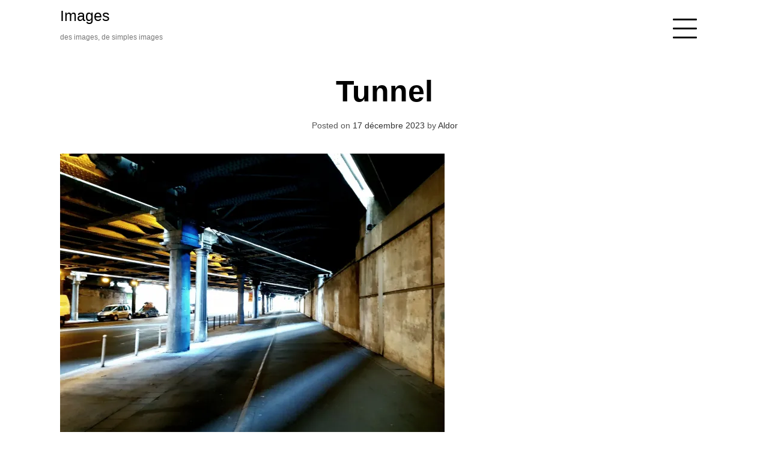

--- FILE ---
content_type: text/css; charset=utf-8
request_url: https://images.improvisations.fr/wp-content/cache/autoptimize/autoptimize_single_a9af0e20b345ef1c588a8e8d8f531dec.php?ver=6.8.3
body_size: 4781
content:
@import url(https://fonts.googleapis.com/css?family=Montserrat:200); html{font-family:sans-serif;-webkit-text-size-adjust:100%;-ms-text-size-adjust:100%}body{margin:0}article,aside,details,figcaption,figure,footer,header,main,menu,nav,section,summary{display:block}audio,canvas,progress,video{display:inline-block;vertical-align:baseline}audio:not([controls]){display:none;height:0}[hidden],template{display:none}a{background-color:transparent}a:active,a:hover{outline:0}abbr[title]{border-bottom:1px dotted}b,strong{font-weight:700}dfn{font-style:italic}h1{font-size:2em;margin:.67em 0}mark{background:#ff0;color:#000}small{font-size:80%}sub,sup{font-size:75%;line-height:0;position:relative;vertical-align:baseline}sup{top:-.5em}sub{bottom:-.25em}img{border:0}svg:not(:root){overflow:hidden}figure{margin:1em 40px}hr{box-sizing:content-box;height:0}pre{overflow:auto}code,kbd,pre,samp{font-family:monospace,monospace;font-size:1em}button,input,optgroup,select,textarea{color:inherit;font:inherit;margin:0}button{overflow:visible}button,select{text-transform:none}button,html input[type=button],input[type=reset],input[type=submit]{-webkit-appearance:button;cursor:pointer}button[disabled],html input[disabled]{cursor:default}button::-moz-focus-inner,input::-moz-focus-inner{border:0;padding:0}input{line-height:normal}input[type=checkbox],input[type=radio]{box-sizing:border-box;padding:0}input[type=number]::-webkit-inner-spin-button,input[type=number]::-webkit-outer-spin-button{height:auto}input[type=search]::-webkit-search-cancel-button,input[type=search]::-webkit-search-decoration{-webkit-appearance:none}fieldset{border:1px solid silver;margin:0 2px;padding:.35em .625em .75em}legend{border:0;padding:0}textarea{overflow:auto}optgroup{font-weight:700}table{border-collapse:collapse;border-spacing:0}td,th{padding:0}body,button,input,select,textarea{color:#555;font-family:sans-serif;font-size:14px;line-height:24px}h1,h2,h3,h4,h5,h6{clear:both}p{margin-bottom:1.5em;color:#777}dfn,cite,em,i{font-style:italic}blockquote{margin:0 1.5em}address{margin:0 0 1.5em}pre{background:#eee;font-family:"Courier 10 Pitch",Courier,monospace;font-size:15px;font-size:.9375rem;line-height:1.6;margin-bottom:1.6em;max-width:100%;overflow:auto;padding:1.6em}code,kbd,tt,var{font-family:Monaco,Consolas,"Andale Mono","DejaVu Sans Mono",monospace;font-size:15px;font-size:.9375rem}abbr,acronym{border-bottom:1px dotted #666;cursor:help}mark,ins{background:#fff9c0;text-decoration:none}big{font-size:125%}html{box-sizing:border-box}*,*:before,*:after{box-sizing:inherit}body{background:#fff}blockquote:before,blockquote:after,q:before,q:after{content:""}blockquote,q{quotes:"" ""}hr{background-color:#ccc;border:0;height:1px;margin-bottom:1.5em}ul,ol{margin:0 0 1.5em 3em}ul{list-style:disc}ol{list-style:decimal}li>ul,li>ol{margin-bottom:0;margin-left:1.5em}dt{font-weight:700}dd{margin:0 1.5em 1.5em}img{height:auto;max-width:100%}figure{margin:1em 0}table{margin:0 0 1.5em;width:100%}button,input[type=button],input[type=reset],input[type=submit]{border:1px solid;border-color:#ccc #ccc #bbb;border-radius:3px;background:#e6e6e6;color:rgba(0,0,0,.8);font-size:12px;font-size:.75rem;line-height:1;padding:.6em 1em .4em}button:hover,input[type=button]:hover,input[type=reset]:hover,input[type=submit]:hover{border-color:#ccc #bbb #aaa}button:focus,input[type=button]:focus,input[type=reset]:focus,input[type=submit]:focus,button:active,input[type=button]:active,input[type=reset]:active,input[type=submit]:active{border-color:#aaa #bbb #bbb}input[type=text],input[type=email],input[type=url],input[type=password],input[type=search],input[type=number],input[type=tel],input[type=range],input[type=date],input[type=month],input[type=week],input[type=time],input[type=datetime],input[type=datetime-local],input[type=color],textarea{color:#666;border:1px solid #0f0f0f;border-radius:3px;padding:3px}select{border:1px solid #ccc}input[type=text]:focus,input[type=email]:focus,input[type=url]:focus,input[type=password]:focus,input[type=search]:focus,input[type=number]:focus,input[type=tel]:focus,input[type=range]:focus,input[type=date]:focus,input[type=month]:focus,input[type=week]:focus,input[type=time]:focus,input[type=datetime]:focus,input[type=datetime-local]:focus,input[type=color]:focus,textarea:focus{color:#111}textarea{width:100%}#masthead,#content{width:100%}#masthead{padding:1em 0;justify-content:flex-start;display:flex;align-items:center}.push-right{margin-left:auto}.site-branding{text-align:left}.site-branding img{margin:0 auto}h1.site-title a{color:#000;font-size:25px;font-weight:400}h1.site-title{margin:0}.site-description{font-size:12px;color:#777}a{color:#333;text-decoration:none}a:visited{color:#555}a:hover,a:focus,a:active{color:#777}a:focus{outline:0}a:hover,a:active{outline:0}#menu-icon{width:40px;height:45px;position:relative;z-index:999;-webkit-transform:rotate(0deg);-moz-transform:rotate(0deg);-o-transform:rotate(0deg);transform:rotate(0deg);-webkit-transition:.5s ease-in-out;-moz-transition:.5s ease-in-out;-o-transition:.5s ease-in-out;transition:.5s ease-in-out;cursor:pointer}#menu-icon span{display:block;position:absolute;height:3px;width:50%;background:#000;opacity:1;-webkit-transform:rotate(0deg);-moz-transform:rotate(0deg);-o-transform:rotate(0deg);transform:rotate(0deg);-webkit-transition:.25s ease-in-out;-moz-transition:.25s ease-in-out;-o-transition:.25s ease-in-out;transition:.25s ease-in-out}#menu-icon span:nth-child(even){left:50%;border-radius:0 9px 9px 0}#menu-icon span:nth-child(odd){left:0;border-radius:9px 0 0 9px}#menu-icon span:nth-child(1),#menu-icon span:nth-child(2){top:0}#menu-icon span:nth-child(3),#menu-icon span:nth-child(4){top:15px}#menu-icon span:nth-child(5),#menu-icon span:nth-child(6){top:30px}#menu-icon.open span:nth-child(1),#menu-icon.open span:nth-child(6){-webkit-transform:rotate(45deg);-moz-transform:rotate(45deg);-o-transform:rotate(45deg);transform:rotate(45deg)}#menu-icon.open span:nth-child(2),#menu-icon.open span:nth-child(5){-webkit-transform:rotate(-45deg);-moz-transform:rotate(-45deg);-o-transform:rotate(-45deg);transform:rotate(-45deg)}#menu-icon.open span:nth-child(1){left:5px;top:7px}#menu-icon.open span:nth-child(2){left:calc(50% - 5px);top:7px}#menu-icon.open span:nth-child(3){left:-50%;opacity:0}#menu-icon.open span:nth-child(4){left:100%;opacity:0}#menu-icon.open span:nth-child(5){left:5px;top:29px}#menu-icon.open span:nth-child(6){left:calc(50% - 5px);top:29px}#menu-wrapper{width:100%;background:rgba(0,0,0,.9);position:absolute;top:0;z-index:9;display:none}#page .show{display:block !important}#page .menu-show{display:block;opacity:1}.main-menu{display:flex;align-items:center;justify-content:center;height:100vh}#menu-wrapper ul{padding:0;margin:0 auto;list-style:none}#menu-wrapper ul li{padding:15px 0;text-align:center}#menu-wrapper ul li a{color:#fff;font-size:25px;text-transform:capitalize}#menu-wrapper ul li a:hover{opacity:.8}#menu-wrapper ul li ul{display:none}.site-main .comment-navigation,.site-main .posts-navigation,.site-main .post-navigation{margin:0 0 1.5em;overflow:hidden}.comment-navigation .nav-previous,.posts-navigation .nav-previous,.post-navigation .nav-previous{float:left;width:50%}.post-navigation .nav-previous:before{content:"\2190"}.post-navigation .nav-next:after{content:"\2192"}.comment-navigation .nav-next,.posts-navigation .nav-next,.post-navigation .nav-next{float:right;text-align:right;width:50%}.navigation a{border:none;padding:10px 20px;line-height:3;text-transform:capitalize;font-size:16px;font-weight:700}.post-pagination{text-align:center;line-height:2;margin-top:1em}.screen-reader-text{clip:rect(1px,1px,1px,1px);position:absolute !important;height:1px;width:1px;overflow:hidden;word-wrap:normal !important}.screen-reader-text:focus{background-color:#f1f1f1;border-radius:3px;box-shadow:0 0 2px 2px rgba(0,0,0,.6);clip:auto !important;color:#21759b;display:block;font-size:14px;font-size:.875rem;font-weight:700;height:auto;left:5px;line-height:normal;padding:15px 23px 14px;text-decoration:none;top:5px;width:auto;z-index:100000}#content[tabindex="-1"]:focus{outline:0}.alignleft{display:inline;float:left;margin-right:1.5em}.alignright{display:inline;float:right;margin-left:1.5em}.aligncenter{clear:both;display:block;margin-left:auto;margin-right:auto}.clear:before,.clear:after,.entry-content:before,.entry-content:after,.comment-content:before,.comment-content:after,.site-header:before,.site-header:after,.site-content:before,.site-content:after,.site-footer:before,.site-footer:after{content:"";display:table;table-layout:fixed}.clear:after,.entry-content:after,.comment-content:after,.site-header:after,.site-content:after,.site-footer:after{clear:both}#secondary ul{padding:0;margin:0;list-style:none}#secondary ul li{border-bottom:1px dashed #eee;padding:.5em 0 .25em;font-size:14px}#secondary ul li a{font-size:14px}.widget{margin:0 0 2.5em}.widget .widget-title{font-size:14px}.widget select{max-width:100%}.bg{width:100%;height:100%;background:rgba(0,0,0,.8);display:flex;opacity:0;-webkit-transition:all .3s ease-out;-moz-transition:all .3s ease-out;-o-transition:all .3s ease-out;-ms-transition:all .3s ease-out;transition:all .3s ease-out}.grid-item{line-height:0;overflow:hidden;position:relative;margin-bottom:0;font-size:0}.grid-item:hover .post-thumb{background:#000}.grid-item .overbox{position:absolute;bottom:15%;width:100%;text-align:left;line-height:1;padding:0 1em}.grid-item .overbox h2{margin:0}.grid-item .overbox h2 a{color:#fff;font-size:33px}.grid-item .overtext{-webkit-transition:all .3s ease-out;-moz-transition:all .3s ease-out;-o-transition:all .3s ease-out;-ms-transition:all .3s ease-out;transition:all .3s ease-out;transform:translateY(40px);-webkit-transform:translateY(40px)}.post-thumb img{width:100%;-webkit-transition:all .3s ease-out;-moz-transition:all .3s ease-out;-o-transition:all .3s ease-out;-ms-transition:all .3s ease-out}.grid-item:hover .post-thumb img{opacity:.2}.grid-item .title{font-size:2.5em;text-transform:uppercase;opacity:0;transition-delay:.1s;transition-duration:.2s}.grid-item:hover .title,.grid-item:focus .title{opacity:1;transform:translateY(0px);-webkit-transform:translateY(0px)}.grid-item .tagline a{color:#bb9d56;font-size:12px}.grid-item .tagline{font-size:.8em;opacity:0;color:#bb9d56;transition-delay:.2s;transition-duration:.2s}.grid-item:hover .tagline,.grid-item:focus .tagline{opacity:1;transform:translateX(0px);-webkit-transform:translateX(0px)}.portfolio-title{padding:0 0 1em;text-align:center;display:none}.portfolio-title h2{padding:0;text-transform:capitalize;font-size:20px;font-weight:400}.portfolio-title span{font-size:13px}.masonry [class*=col-]{background:#000;overflow:hidden}.masonry .bg{padding:18em 2em}.masonry .bg:hover{transform:scale(1.2);background:rgba(0,0,0,.7)}.post-thumb{max-height:323px}.post-thumb a{vertical-align:-webkit-baseline-middle}.entry-header{text-align:center}h1.entry-title{font-size:55px;text-transform:uppercase}.apdiv{font-family:'Montserrat',Arial,sans-serif;color:#fff;text-align:left;font-size:16px;background:#000;padding:0;margin:0;background-position:center;background-size:cover}.apdiv *,.apdiv:before,.apdiv:after{-webkit-box-sizing:border-box;box-sizing:border-box;-webkit-transition:all .4s ease;transition:all .4s ease}.apdiv img{max-width:100%;backface-visibility:hidden;vertical-align:top}.apdiv:before,.apdiv:after{position:absolute;top:35px;right:35px;content:'';background-color:#fff;z-index:1;opacity:0}.apdiv:before{width:0;height:1px}.apdiv:after{height:0;width:1px}.apdiv figcaption{padding:15px 20px;display:flex;line-height:1;transition:all .4s ease;width:100%;flex-direction:column;vertical-align:middle;justify-content:center;align-items:center}.apdiv h3,.apdiv h4{margin:0;font-size:25px;font-weight:600;opacity:0;margin-bottom:5px;display:inline-block;text-transform:uppercase;white-space:pre-wrap;text-overflow:ellipsis}.apdiv h3{font-size:55px}.apdiv a.post-cat{opacity:0}.apdiv h4{font-size:.8em;text-transform:uppercase}.apdiv a{color:#fff}.apdiv:hover img,.apdiv.hover img{zoom:1;filter:alpha(opacity=20);-webkit-opacity:.2;opacity:.2}.apdiv:hover h3,.apdiv.hover h3,.apdiv:hover h4,.apdiv.hover h4,.apdiv:hover a.post-cat,.apdiv:hover .bg{opacity:1}.apdiv:hover h3,.apdiv.hover h3{-webkit-transition-delay:.3s;transition-delay:.3s}.apdiv:hover h4,.apdiv.hover h4{-webkit-transition-delay:.35s;transition-delay:.35s}.site-content{-webkit-transition:-webkit-transform .28s,opacity .28s;-ms-transition:-o-transform .28s,opacity .28s;-o-transition:-o-transform .28s,opacity .28s;transition:transform .28s,opacity .28s}.slide-out .site-content{-webkit-transform:translate3d(0,100px,0);-ms-transform:translate3d(0,100px,0);-o-transform:translate3d(0,100px,0);transform:translate3d(0,100px,0);opacity:0}h1.entry-title{font-size:35px;color:#000}.welcome h1{color:#eee}.sticky{display:block}.hentry{margin:0 0 1.5em}.byline,.updated:not(.published){display:none}.single .byline,.group-blog .byline{display:inline}.page-content,.entry-content,.entry-summary{margin:1.5em 0 0}.page-links{clear:both;margin:0 0 1.5em}.single .entry-header{text-align:center}.single .entry-header h1{font-size:50px;text-transform:capitalize}.masonry .hentry{background:#fff;line-height:0;margin:0}.portfolio-content{width:65%;margin:0 auto}.portfolio-content h2{text-align:center;color:#000;font-size:25px}ul#filters{display:none}.is_loading{background:url(/img/loading.gif);background-repeat:no-repeat;padding:15em 0;text-align:center;margin:0 auto}.comments-area{margin-top:80px;padding:30px;border:1px solid #eee;position:relative;background:#f6f8fa}.bypostauthor{display:block}.post-comments .post-title-box{border-top:1px solid #dedede;padding-top:12px}.post-comments .post-title-box h4{text-transform:uppercase}.comments-title{font-size:12px;font-size:.9rem;text-transform:uppercase;font-family:inherit;border:1px solid #111;padding:13px 17px;position:absolute;left:50%;background-color:#fff;top:0;transform:translate(-50%,-50%);margin:0;-webkit-backface-visibility:hidden;outline:1px solid transparent}.comment-list{padding:0 0 21px;display:block;width:100%;list-style:none;margin:0}.comment-list .comment{border-top:1px solid #dedede;overflow:hidden;margin-top:-1px}.comment-list>.comment:first-child{border-top:none}.comment-list ol{list-style:none;padding-left:0}.comment-list time{font-style:italic;font-size:13px;font-size:1.3rem;color:#888;position:relative;padding-left:17px}.comment-list time:before{content:"\f017";position:absolute;left:0;display:inline-block;font:normal normal normal 14px/1 FontAwesome;font-size:inherit;text-rendering:auto;-webkit-font-smoothing:antialiased;-moz-osx-font-smoothing:grayscale;top:3px;font-style:normal}.comment-list .reply{position:absolute;top:22px;right:0}.comment-list .reply a:hover{color:#111}.comment-author .fn{bottom:5px;position:relative;font-family:"Libre Baskerville",serif;font-size:14px;font-size:1.4rem}.comment-author .fn a{font-family:"Libre Baskerville",serif;color:#111}ol.children{position:relative;border-top:1px solid #dedede}.comment-body{position:relative;padding-top:30px}.comment-author{position:relative}.comment-author .avatar{border-radius:100%;float:left;margin-right:20px}.comment-author .says{display:none}.comment-content{margin-top:15px;margin-bottom:0;font-size:14px;font-size:.9rem;color:#111;word-wrap:break-word;padding-left:100px}.comment-content>*:first-child{margin-top:0}.comment-content a{color:#b0814e}.comment-edit-link{font-size:12px;font-size:1.2rem;padding-left:3px;font-style:italic}.comment-edit-link:hover{color:#111}.comment-metadata{margin-top:-6px}.comment-metadata time{font-size:12px;font-size:1.2rem}.comment-form label{width:100%;display:block;padding-bottom:12px}.comment-form textarea{height:120px;background:#eee;border:none}.comment-form .form-submit input{text-transform:uppercase;margin-top:23px;background:#000;color:#fff;padding:1em}.comment-form .form-submit input:hover{background:#b0814e}.comment-form .required{color:#b0814e}.comment-reply-title{text-transform:uppercase}.comment-reply-title small a{float:right;font-size:14px;font-size:1.4rem;text-transform:none;padding-top:11px;font-weight:300}.comment-reply-title small a:hover{color:#111}.comment-form-comment,.comment-form-author,.comment-form-email,.comment-form-url{margin-bottom:0}.comment-subscription-form{margin:0 0 5px}@media (min-width:768px){.comment-list .children{padding:0 0 0 30px}.comment-list>.ol>.ol{padding:0 0 0 30px}}@media (max-width:575px){.comment-list .reply{position:relative;top:0;text-align:right}}.infinite-scroll .posts-navigation,.infinite-scroll.neverending .site-footer{display:none}.infinity-end.neverending .site-footer{display:block}#colophon{width:100%;background:#000;padding:5px 0}.site-info,.site-info a{font-size:12px;color:#777;text-align:center}article .entry-footer{text-align:center}footer .cat-links{padding-right:1em}.page-content .wp-smiley,.entry-content .wp-smiley,.comment-content .wp-smiley{border:none;margin-bottom:0;margin-top:0;padding:0}embed,iframe,object{max-width:100%}.wp-caption{margin-bottom:1.5em;max-width:100%}.wp-caption img[class*=wp-image-]{display:block;margin-left:auto;margin-right:auto}.wp-caption .wp-caption-text{margin:.8075em 0}.wp-caption-text{text-align:center}.gallery{margin-bottom:1.5em;width:100%}.gallery-item{display:inline-block;text-align:center;vertical-align:top;width:100%}.gallery-columns-2 .gallery-item{max-width:50%}.gallery-columns-3 .gallery-item{max-width:33.33%}.gallery-columns-4 .gallery-item{max-width:25%}.gallery-columns-5 .gallery-item{max-width:20%}.gallery-columns-6 .gallery-item{max-width:16.66%}.gallery-columns-7 .gallery-item{max-width:14.28%}.gallery-columns-8 .gallery-item{max-width:12.5%}.gallery-columns-9 .gallery-item{max-width:11.11%}.gallery-caption{display:block}#filters{display:inline-flex}ul#filters li{display:block;padding:.5em;padding-left:0}.portfolio-item{line-height:0;margin:0;height:650px}[class*=col-] [class*=col-]:last-child{padding-right:20px}@media only screen and (max-width:480px){#masthead{padding:1em 2em}.bg{background:rgba(0,0,0,.2)}.apdiv h3,.apdiv h4{opacity:1;font-size:2}.apdiv figcaption{left:2em}.portfolio-item{height:320px}}

--- FILE ---
content_type: text/javascript; charset=utf-8
request_url: https://images.improvisations.fr/wp-content/cache/autoptimize/autoptimize_single_c7bdb2345a5e378d5309554a14aec1b5.php?ver=201599
body_size: 529
content:
jQuery(document).ready(function($){var $container=$('.masonry').imagesLoaded(function(){$container.imagesLoaded(function(){$container.masonry({itemSelector:'.grid-item',percentPosition:true,});});});$('#cssmenu').prepend('<div id="menu-button">Menu</div>');$('#cssmenu #menu-button').on('click',function(){var menu=$(this).next('ul');if(menu.hasClass('open')){menu.removeClass('open');}else{menu.addClass('open');}});function addBlacklistClass(){$('a').each(function(){if(this.href.indexOf('/wp-admin/')!==-1||this.href.indexOf('/wp-login.php')!==-1){$(this).addClass('wp-link');}});}
function addMenu(){$('#menu-icon').click(function(){$(this).toggleClass('open');var theHeight=$(window).height();if($('#menu-wrapper').hasClass('show')){$('#menu-wrapper').animate({height:0},500).removeClass('show');}else{$('#menu-wrapper').animate({height:theHeight,display:"block"},500).addClass('show');}});}
$(function(){addBlacklistClass();addMenu();var settings={anchors:'a',blacklist:'.wp-link, .wp-link a',onStart:{duration:280,render:function($container){$container.addClass('slide-out');}},onAfter:function($container){addBlacklistClass();addMenu();$container.removeClass('slide-out');var $hash=$(window.location.hash);if($hash.length!==0){var offsetTop=$hash.offset().top;$('body, html').animate({scrollTop:(offsetTop-60),},{duration:280});}}};$('#page').smoothState(settings);});});